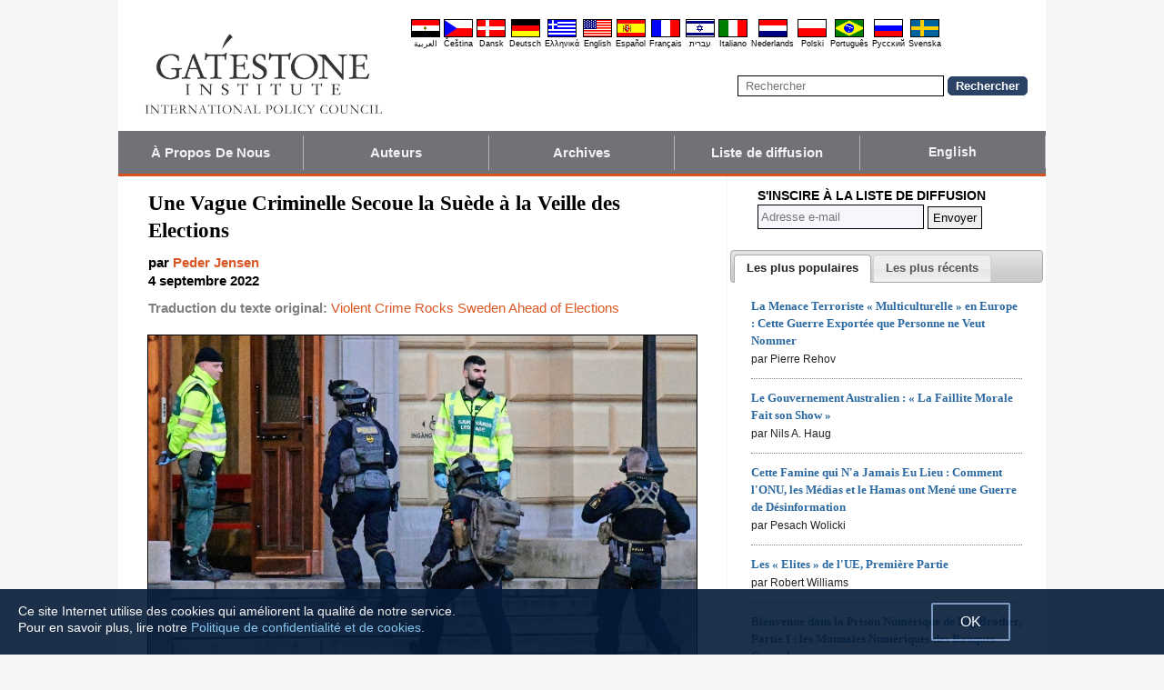

--- FILE ---
content_type: text/html; charset=UTF-8
request_url: https://fr.gatestoneinstitute.org/18867/sued-vague-criminelle-secoue
body_size: 17712
content:
<!DOCTYPE html>
<html lang="fr" prefix="og: http://ogp.me/ns#">
<head>
<title>Une Vague Criminelle Secoue la Suède à la Veille des Elections :: Gatestone Institute</title>

<meta http-equiv="Content-Type" content="text/html; charset=utf-8" />
<meta name="description" content="A la veille d'élections nationales qui auront lieu le 11 septembre prochain, la Suède est secouée par une vague de violence sans précédent dans l'histoire de la Scandinavie moderne. Pour la première fois, la criminalité arrive en tête de liste des" />
<meta name="keywords" content="Une Vague Criminelle Secoue la Suède à la Veille des Elections" />
<meta name="viewport" content="width=device-width, initial-scale=1.0" />
<meta name="robots" content="noarchive" />
<meta property="og:site_name" content="Gatestone Institute" />
<meta property="og:title" content="Une Vague Criminelle Secoue la Suède à la Veille des Elections" />
<meta property="og:type" content="article" />
<meta property="og:locale" content="fr_FR" />
<meta property="article:publisher" content="https://www.facebook.com/gatestone.francais" />
<meta name="twitter:site" content="@Gatestone_FR" />
<meta property="og:description" content="A la veille d'élections nationales qui auront lieu le 11 septembre prochain, la Suède est secouée par une vague de violence sans précédent dans l'histoire de la Scandinavie moderne. Pour la première fois, la criminalité arrive en tête de liste des" />
<meta name="twitter:description" content="A la veille d'élections nationales qui auront lieu le 11 septembre prochain, la Suède est secouée par une vague de violence sans précédent dans l'histoire de la Scandinavie moderne. Pour la première fois, la criminalité arrive en tête de liste des" />
<link rel="alternate" type="application/rss+xml" href="/articles/rss_fr.xml" title="RSS feed" />

<script type="text/javascript" src="https://ajax.googleapis.com/ajax/libs/jquery/2.2.4/jquery.min.js"></script>
<script src="//code.jquery.com/jquery-migrate-1.2.1.js"></script>

<script type="text/javascript" src="//code.jquery.com/ui/1.11.1/jquery-ui.js"></script>
<link rel="stylesheet" href="//code.jquery.com/ui/1.11.1/themes/smoothness/jquery-ui.css">

<link rel="manifest" href="/OneSignalManifest.json">
  <script src="https://cdn.onesignal.com/sdks/OneSignalSDK.js" async></script>
  <script>
    var OneSignal = OneSignal || [];
    OneSignal.push(["init", {
      appId: "857c8979-bd73-49e4-97e7-5c845ae0dcd1",
      safari_web_id: "web.onesignal.auto.02fb3e7d-913a-4c9d-837c-ed1a77b6978e",
      autoRegister: true,
      notifyButton: {
        enable: false
        },
      welcomeNotification: {
        disable: true
      }
    }]);
  </script>

<script type="text/javascript">
function ClosePromo(){
parent.$.fn.colorbox.close();
}

$(document).ready(function(){
setTimeout(function(){
$.colorbox({ width:'550px', minHeight:'300px', initialHeight:'300px', initialWidth:'508px', maxHeight:'95%', opacity:0.4, overlayClose:false, closeButton:false, scrolling:false, fixed:true, html:'<style type="text/css">  <!--  .popup_wrapper, .popup_wrapper td, .popup_wrapper p, .popup_wrapper blockquote, .popup_wrapper li {  font-size: 14px !important;  font-family: Arial, Helvetica, sans-serif;  line-height: 1;  color: #000000 !important;  }    .sub_form_area {  width:100% !important;  }  .sub_form_area form {  width:100% !important;  margin:1.5em auto !important;  padding: 0;  font-family: Arial, Helvetica, sans-serif;  font-size: 1.0em;  line-height: 1;  }  .sub_form_area input[type="email"] {  font-family: Arial, Helvetica, sans-serif;  font-size: 1.0em;  outline: none !important;  border: 1px solid #000;  color: #000;  background: #FFF;  padding: 10px !important;  margin:0.15em 0 !important;  display: inline-block;  width: 66%;  }  .sub_form_area input[type="submit"] {  font-family: Arial, Helvetica, sans-serif;  font-size: 1.0em;  font-weight: 600;  outline: none !important;  border: 1px solid #015A85;  padding: 10px !important;  margin:0.15em 0 !important;  cursor: pointer;  background:#015A85;  color:#fff;  display: inline-block;  }    @media (max-width: 360px) {  .sub_form_area {  margin: 1em 0 2.5em !important;  }  .sub_form_area form {  width: auto;  }  .sub_form_area input[type="email"] {  width: 100%;  }  .sub_form_area input[type="submit"] {  width: 100%;  }  }  -->  </style>    <div class="popup_wrapper">    <div class="toggle promo_close" style="cursor:pointer; display:block; float:right; padding-right:5px;"><img src="https://fr.gatestoneinstitute.org/images/icons/close_24.png" width="24" height="24" border="0" alt="Fermer" title="Fermer" /></div> <div id="popup_main" style="margin:12px 15px 8px 20px;">  <div id="sub_headline_area" style="font-size:130%; margin:auto; padding:0 15px; color:#DA0026 !important; text-align:center;"><b>Rejoignez nous !</b></div>  <div id="sub_pitch_area" style="margin:10px 0 0 0; text-align:center; color:#000000 !important;"><b>Inscrivez-vous pour recevoir notre bulletin quotidien gratuit –  ne ratez aucun de nos commentaires et analyses détaillés des questions brûlantes du jour.</b></div>    <div id="promo_loading" class="loading_img_wrapper" style="display:none; margin:auto; text-align:center; margin-top:20px;"><img src="https://fr.gatestoneinstitute.org/images/icons/loading_42.gif" width="42" height="42" /><br /><i>En traitement...</i></div>    <div id="sub_form_area" class="sub_form_area" style="text-align:center;">  <form name="sub_form" id="sub_form" method="get" action="https://gatestoneinstitute.us9.list-manage.com/subscribe/post-json?u=ae44aaf3f07dbffc928ba7cb5&id=4980b10c6a&c=?">  <input type="email" id="email" name="EMAIL" value="" placeholder="Adresse e-mail" style="direction:ltr; max-width:100%;" required />   <input type="submit" name="submit" id="submit" value="Inscrivez-vous !" style="background:#015A85; color:white; !important" /> </form>  </div> <!-- END sub_form_area -->    <div id="promo_form_errors" style="display:none; text-align:center; margin:auto; padding:2px 0; color:red !important; font-weight:bold;"></div>    </div> <!-- END popup_main -->    <span id="promo_submitted_close" style="display:none; text-align:center; margin:auto; padding-top:3px; padding-bottom:5px; font-weight:bold; color:blue !important; text-decoration:underline; cursor:pointer;">Retourner à l\'article</span>    <div id="sp_rejected" class="popup_close_buttons promo_close" style="text-align:center; margin:auto; margin-top:20px; font-size:90%; color:red; text-decoration:underline; cursor:pointer; position:absolute; bottom:5px; width: 100%; padding-bottom:5px;"><i>Pas intéressé</i></div>    </div>  ' })
}, 20000);
});
</script>

<script type="text/javascript">

$(document).ready(function(){

function CallAjaxPitch() {
$.ajax({
type: 'POST',
url: 'https://fr.gatestoneinstitute.org/_header_popup.php',
data: 'ajax=TRUE&sub_promo_freq=7&status=sp_pitched',
dataType: 'html',
processData: false,
cache: false
});
}

setTimeout(CallAjaxPitch, 20000);

$(document).on('click', '#promo_submitted_close', function(event) {
ClosePromo();
return false;
});


$(document).on('click', '.promo_close', function(event) {

$.ajax({
type: 'POST',
url: 'https://fr.gatestoneinstitute.org/_header_popup.php',
data: 'ajax=TRUE&status=' + event.currentTarget.id,
dataType: 'html',
processData: false,
cache: false,
error:function(xhr, status, errorThrown) { alert(errorThrown+'\n'+status+'\n'+xhr.statusText); }
});

ClosePromo();
});


$(document).on('submit', '#sub_form', function(event) {

var email = $('#email').val();
email = $.trim(email)

$('#promo_form_errors').hide();
$('#email').css('border', '1px solid grat');

$('#sub_form_area').hide();
$('#sub_pitch_area').hide();
$('#promo_loading').show();

var dataString = $('#sub_form').serialize();
dataString += '&u=ae44aaf3f07dbffc928ba7cb5&id=4980b10c6a&c=?';

// alert(dataString);

$.ajax({
type: 'get',
url: 'https://gatestoneinstitute.us9.list-manage.com/subscribe/post-json',
data: dataString,
processData: false,
cache: false,
dataType: 'json',
error:function(xhr, status, errorThrown) { alert(errorThrown+'\n'+status+'\n'+xhr.statusText); },
success: function(response) { 

var response_msg = response.msg;
response_msg = response_msg.replace('<a ', '<a target=_blank ');
if (response.result != 'success') {
$('#popup_main').append('<p>' + response_msg + '</p>');
} else {
$('#popup_main').append('<p>' + response_msg + '</p>');
}
}, 
complete: function() {
$('#promo_loading').hide();
$('.popup_close_buttons').fadeOut();
$('#promo_submitted_close').css('display', 'block');
$('#promo_submitted_close').fadeIn(); 

$.colorbox.resize(); 
}

});


$.ajax({
type: 'POST',
url: 'https://fr.gatestoneinstitute.org/_header_popup.php',
data: 'ajax=TRUE&status=sp_confirmed',
dataType: 'html',
processData: false,
cache: false,
error:function(xhr, status, errorThrown) { alert(errorThrown+'\n'+status+'\n'+xhr.statusText); }
}); 

return false;

});

}); // end $(document).ready
</script>

<link type="text/css" media="screen" rel="stylesheet" href="https://fr.gatestoneinstitute.org/includes/colorbox/example1/colorbox.css" />
<script type="text/javascript" src="https://fr.gatestoneinstitute.org/includes/colorbox/jquery.colorbox-min.js"></script>

<script type="text/javascript">if (location.hash === '#print') { window.print(); }</script>

<link type="text/css" media="screen" rel="stylesheet" href="https://fr.gatestoneinstitute.org/includes/doctextsizer.css" />
<script type="text/javascript" src="https://fr.gatestoneinstitute.org/includes/doctextsizer.js"></script>


<link rel="stylesheet" href="https://fr.gatestoneinstitute.org/style.css?new=2" type="text/css" />
<style type="text/css">
<!--
@-webkit-keyframes bugfix { from {padding:0;} to {padding:0;} } /* needed for checkbox hack */

.nav {
  position: relative;
  -webkit-animation: bugfix infinite 1s;
  font-family: Arial, Helvetica, sans-serif;
  font-size: 15px;
  font-weight: 600;
  letter-spacing: 0.1px;
  color: #F2F2F2;
  background: #727177;
  border-bottom: 3px solid #da521e;
}
.nav ul {
  display: none;
  width: 100%;
  list-style: none;
  margin: 0px;
  padding: 0px;
}
.nav ul li a {
  display: block;
  padding: 9px 10px;
  background: #727177;
  color: #F2F2F2;
  text-decoration: none;
  border-right: 1px solid #b9b2b9;
  white-space:nowrap;
}
.nav ul li a:hover {
  background: #da521e;
}
.nav ul li:last-of-type a {
  border-right: 0px;
}
.nav ul li ul li a {
  padding-left: 1.5em;
}
.nav ul li ul li ul li a {
  padding-left: 3.125em;
}
.nav input.trigger {
  position: absolute;
  top: -9999px;
  left: -9999px;
}
.nav input.trigger:checked ~ ul, .nav input.trigger:checked ~ ul li ul {
  display: block !important;
}
@media (min-width: 900px) {
  .nav input.trigger:checked ~ ul, .nav input.trigger:checked ~ ul li ul {
    /* older flexbox */
    display: -webkit-box;
    display: -moz-box;
    display: box;
    -webkit-box-orient: horizontal;
    -moz-box-orient: horizontal;
    box-orient: horizontal;
    /* newer flexbox */
    display: flex;
    flex-direction: row;
  }
}
.nav label {
  position: relative;
  display: block;
  min-height: 2em;
  padding: .45em;
  margin: 0;
  cursor: pointer;
  line-height: 2em;
  text-transform: uppercase;
  color: #FFFFFF;
}
.nav label:after {
  position: absolute;
  right: 1em;
  top: .2em;
  content: "\2261";
  font-stretch: ultra-expanded;
  font-size: 1.8em;
  color: white;
}
@media (min-width: 750px) {
  .nav ul {
    /* older flexbox */
    display: -ms-flexbox;
    flex-direction: -ms-row;
    display: -webkit-box;
    display: -moz-box;
    display: box;
    -webkit-box-orient: horizontal;
    -moz-box-orient: horizontal;
    box-orient: horizontal;
    /* newer flexbox */
    display: flex;
    flex-direction: row;
  }
  .nav ul li {
    position: relative;
    text-align: center;
    /* older flexbox */
    -ms-flex: 1;
    -webkit-box-flex: 1;
    -moz-box-flex: 1;
    box-flex: 1;
    /* newer flexbox */
    flex: 1;
  }
  .nav ul li ul {
    display: none !important;
    position: absolute;
    top: 3.0625em;
    left: 0;
    display: block;
    width: 12.5em;
    z-index: 200;
  }
  .nav ul li ul li {
    text-align: left;
  }
  .nav ul li ul li ul {
    z-index: 300;
    top: 0px;
    left: 12.4em;
  }
  .nav ul li ul li ul li a {
    padding-left: 30px !important;
  }
  .nav ul li:hover > ul {
    display: block !important;
  }
  .nav label {
    display: none;
  }
}

.st-btn {
margin-left: 3px;
margin-right: 3px;
}

.video-wrapper {
position: relative;
padding-bottom: 56.25%; /* 16:9 */
padding-top: 25px;
height: 0;
}
.video-wrapper iframe {
position: absolute;
top: 0;
left: 0;
width: 100%;
height: 100%;
}

-->
</style>

<link rel="stylesheet" href="https://fr.gatestoneinstitute.org/style_print.css" type="text/css" />
<link rel="shortcut icon" href="https://fr.gatestoneinstitute.org/favicon.ico" type="image/x-icon" />
<script type="text/javascript" src="https://fr.gatestoneinstitute.org/includes/fancybox/source/jquery.fancybox.js"></script>
<link rel="stylesheet" type="text/css" href="https://fr.gatestoneinstitute.org/includes/fancybox/source/jquery.fancybox.css" media="screen" />

<link rel="canonical" href="https://fr.gatestoneinstitute.org/18867/sued-vague-criminelle-secoue" />
<meta property="og:url" content="https://fr.gatestoneinstitute.org/18867/sued-vague-criminelle-secoue" />
<meta property="article:published_time" content="2022-09-04T00:00:00" />
<meta property="article:modified_time" content="2022-09-04T00:00:00" />
<meta property="og:updated_time" content="2022-09-04T00:00:00" />

<meta name="twitter:card" content="summary_large_image" />
<meta name="twitter:title" content="Une Vague Criminelle Secoue la Suède à la Veille des Elections" />
<meta name="twitter:site" content="@Gatestone_FR" />
<meta name="twitter:image" content="https://www.gatestoneinstitute.org/pics/4392.jpg" />
<meta property="og:image" content="https://www.gatestoneinstitute.org/pics/4392.jpg" />
<meta name="author" content="Peder Jensen">
<meta http-equiv="content-language" content="fr" />
<meta name="language" content="fr" />
<meta itemprop="inLanguage" content="fr" />
<meta http-equiv="cache-control" content="no-cache" />
<meta http-equiv="pragma" content="no-cache" />

<script>
$(document).ready(function() {
$('.itemprop_articlebody a[href]').attr('target', '_blank');
});
</script>

<style type="text/css" media="print">
<!--
body { background:#FFFFFF; }

.table_main {
width:100%;
border:none;
}
#content_cell {
width: 100%;
padding:0;
background:none;
}
-->
</style>
</head>

<body>

<div id="body_wrapper" style="background:#FFFFFF; margin:auto; margin-top:0; padding:0; max-width:1020px;">
<header class="no_print nocontent" style="margin:auto; margin-top:0; max-width:1020px;">

<div style="margin:auto; vertical-align:middle; text-align:center;">
<a href="https://fr.gatestoneinstitute.org"><img src="https://fr.gatestoneinstitute.org/images/gatestone-logo-1000.gif" border="0" alt="Gatestone Institute" title="Gatestone Institute" class="force_print" id="logo_top" valign="middle" /></a>
</div>


<div style="text-align:right; margin:0px 20px 0 20px;">

<div class="desktop_only" style="text-align:right; padding-top:10px; width:100%;">
<div style="text-align:right;">

<style type="text/css">
<!--
.lang_links td {
padding: 0px 2px 0px 2px;
line-height: initial;
text-align: center;
font-family: Arial, sans-serif;
font-size:9px;
}

.lang_links tr td:last-child {
padding-right: 0px;
}
-->
</style>
<table cellpadding="0" cellspacing="0" border="0" class="lang_links" style="margin:11px 0 5px 0;">
<tr><td><a href="https://ar.gatestoneinstitute.org" title="&#x627;&#x644;&#x639;&#x631;&#x628;&#x64A;&#x629;"><img src="https://fr.gatestoneinstitute.org/images/icons/flags/ar.png" width="32" height="20" border="0" alt="&#x627;&#x644;&#x639;&#x631;&#x628;&#x64A;&#x629;" /></a></td>
<td><a href="https://cs.gatestoneinstitute.org" title="&#268;e&scaron;tina"><img src="https://fr.gatestoneinstitute.org/images/icons/flags/cs.png" width="32" height="20" border="0" alt="&#268;e&scaron;tina" /></a></td>
<td><a href="https://da.gatestoneinstitute.org" title="Dansk"><img src="https://fr.gatestoneinstitute.org/images/icons/flags/da.png" width="32" height="20" border="0" alt="Dansk" /></a></td>
<td><a href="https://de.gatestoneinstitute.org" title="Deutsch"><img src="https://fr.gatestoneinstitute.org/images/icons/flags/de.png" width="32" height="20" border="0" alt="Deutsch" /></a></td>
<td><a href="https://el.gatestoneinstitute.org" title="&#x395;&#x3BB;&#x3BB;&#x3B7;&#x3BD;&#x3B9;&#x3BA;&#x3AC;"><img src="https://fr.gatestoneinstitute.org/images/icons/flags/el.png" width="32" height="20" border="0" alt="&#x395;&#x3BB;&#x3BB;&#x3B7;&#x3BD;&#x3B9;&#x3BA;&#x3AC;" /></a></td>
<td><a href="https://www.gatestoneinstitute.org" title="English"><img src="https://fr.gatestoneinstitute.org/images/icons/flags/en.png" width="32" height="20" border="0" alt="English" /></a></td>
<td><a href="https://es.gatestoneinstitute.org" title="Espa&#241;ol"><img src="https://fr.gatestoneinstitute.org/images/icons/flags/es.png" width="32" height="20" border="0" alt="Espa&#241;ol" /></a></td>
<td><a href="https://fr.gatestoneinstitute.org" title="Fran&ccedil;ais"><img src="https://fr.gatestoneinstitute.org/images/icons/flags/fr.png" width="32" height="20" border="0" alt="Fran&ccedil;ais" /></a></td>
<td><a href="https://he.gatestoneinstitute.org" title="עברית"><img src="https://fr.gatestoneinstitute.org/images/icons/flags/he.png" width="32" height="20" border="0" alt="עברית" /></a></td>
<td><a href="https://it.gatestoneinstitute.org" title="Italiano"><img src="https://fr.gatestoneinstitute.org/images/icons/flags/it.png" width="32" height="20" border="0" alt="Italiano" /></a></td>
<td><a href="https://nl.gatestoneinstitute.org" title="Nederlands"><img src="https://fr.gatestoneinstitute.org/images/icons/flags/nl.png" width="32" height="20" border="0" alt="Nederlands" /></a></td>
<td><a href="https://pl.gatestoneinstitute.org" title="Polski"><img src="https://fr.gatestoneinstitute.org/images/icons/flags/pl.png" width="32" height="20" border="0" alt="Polski" /></a></td>
<td><a href="https://pt.gatestoneinstitute.org" title="Portugu&#234;s"><img src="https://fr.gatestoneinstitute.org/images/icons/flags/pt.png" width="32" height="20" border="0" alt="Portugu&#234;s" /></a></td>
<td><a href="https://ru.gatestoneinstitute.org" title="Pycc&#x138;&#x438;&#x439;"><img src="https://fr.gatestoneinstitute.org/images/icons/flags/ru.png" width="32" height="20" border="0" alt="Pycc&#x138;&#x438;&#x439;" /></a></td>
<td><a href="https://sv.gatestoneinstitute.org" title="Svenska"><img src="https://fr.gatestoneinstitute.org/images/icons/flags/sv.png" width="32" height="20" border="0" alt="Svenska" /></a></td>
</tr>
<tr><td><a href="https://ar.gatestoneinstitute.org" title="&#x627;&#x644;&#x639;&#x631;&#x628;&#x64A;&#x629;" style="color:black; text-decoration:none;">&#x627;&#x644;&#x639;&#x631;&#x628;&#x64A;&#x629;</a></td>
<td><a href="https://cs.gatestoneinstitute.org" title="&#268;e&scaron;tina" style="color:black; text-decoration:none;">&#268;e&scaron;tina</a></td>
<td><a href="https://da.gatestoneinstitute.org" title="Dansk" style="color:black; text-decoration:none;">Dansk</a></td>
<td><a href="https://de.gatestoneinstitute.org" title="Deutsch" style="color:black; text-decoration:none;">Deutsch</a></td>
<td><a href="https://el.gatestoneinstitute.org" title="&#x395;&#x3BB;&#x3BB;&#x3B7;&#x3BD;&#x3B9;&#x3BA;&#x3AC;" style="color:black; text-decoration:none;">&#x395;&#x3BB;&#x3BB;&#x3B7;&#x3BD;&#x3B9;&#x3BA;&#x3AC;</a></td>
<td><a href="https://www.gatestoneinstitute.org" title="English" style="color:black; text-decoration:none;">English</a></td>
<td><a href="https://es.gatestoneinstitute.org" title="Espa&#241;ol" style="color:black; text-decoration:none;">Espa&#241;ol</a></td>
<td><a href="https://fr.gatestoneinstitute.org" title="Fran&ccedil;ais" style="color:black; text-decoration:none;">Fran&ccedil;ais</a></td>
<td><a href="https://he.gatestoneinstitute.org" title="עברית" style="color:black; text-decoration:none;">עברית</a></td>
<td><a href="https://it.gatestoneinstitute.org" title="Italiano" style="color:black; text-decoration:none;">Italiano</a></td>
<td><a href="https://nl.gatestoneinstitute.org" title="Nederlands" style="color:black; text-decoration:none;">Nederlands</a></td>
<td><a href="https://pl.gatestoneinstitute.org" title="Polski" style="color:black; text-decoration:none;">Polski</a></td>
<td><a href="https://pt.gatestoneinstitute.org" title="Portugu&#234;s" style="color:black; text-decoration:none;">Portugu&#234;s</a></td>
<td><a href="https://ru.gatestoneinstitute.org" title="Pycc&#x138;&#x438;&#x439;" style="color:black; text-decoration:none;">Pycc&#x138;&#x438;&#x439;</a></td>
<td><a href="https://sv.gatestoneinstitute.org" title="Svenska" style="color:black; text-decoration:none;">Svenska</a></td>
</tr>
</table>

</div>
</div> <!-- END no_mobile -->

<div class="mobile_center_middle">
<div class="follow_tools mobile_center_middle" style="border:none;">
<span style="white-space:nowrap; margin:auto; vertical-align:middle;">

</span>
</div>

<div id="search_form" style="margin-bottom:15px; white-space:nowrap; vertical-align:middle;">
<form method="get" action="https://fr.gatestoneinstitute.org/search.php" style="margin:0; padding:0;"> 
<input type="hidden" name="cx" value="014255815713646959106:sqgkcuv67e0" />
<input type="hidden" name="cof" value="FORID:9" />
<input type="hidden" name="ie" value="UTF-8" />
<input name="q" id="search" type="text" size="25" placeholder="Rechercher" style="border:1px solid black; padding:3px 8px;" />
<input type="submit" name="sa" value="Rechercher" style="padding:2px 8px; background:#294266; color:white; font-weight:bold; border:1px solid #294266; border-radius:5px; -moz-border-radius:5px; -webkit-border-radius:5px;" />
</form>
</div>
</div>

</div>

<div style="clear:both;"></div>

<script type="text/javascript">
$(document).ready(function(){
$('.nav_search_link').live('click', function(){
$('#mobile_search').append($('#search_form')).html();
$('#mobile_search').show();
$('#search_form').slideDown();
return false;
});
});
</script>

<nav role="navigation" class="nav nocontent no_print">
<input class="trigger" type="checkbox" id="mainNavButton">
<label for="mainNavButton" onclick>Menu de Navigation</label>
<ul>
<li><a href="https://fr.gatestoneinstitute.org/about/">À Propos De Nous</a></li>
<li><a href="https://fr.gatestoneinstitute.org/authors/">Auteurs</a></li>
<li><a href="https://fr.gatestoneinstitute.org/archives/">Archives</a></li>
<li><a href="https://fr.gatestoneinstitute.org/list_subscribe.php">Liste de diffusion</a></li>
<li><a style="font-size:14px;" href="https://www.gatestoneinstitute.org">English</a></li>
<li class="nav_search"><a href="#" class="nav_search_link">Rechercher</a></li>
</ul>
</nav>

<div id="mobile_search" style="margin-top:15px; width:100%; text-align:center;"></div>
</header>

<table class="table_main" cellspacing="0" cellpadding="0" border="0" align="center" style="clear:both;">
<tr>
<td id="content_cell">
<div id="content_cell_padding">

<div class="article">

<div itemscope itemtype="http://schema.org/Article">
<div id="print_content"><h1 itemprop="name headline" style="padding-top:0; padding-bottom:0; margin-top:0; margin-bottom:5px;">Une Vague Criminelle Secoue la Suède à la Veille des Elections</h1>

<div class="byline">

<p class="sans-serif" style="margin:10px 0 0 0;"><b>
par <a href="https://fr.gatestoneinstitute.org/author/Peder+Jensen"><span itemprop="author">Peder Jensen</span></a><br>
<time class="nocontent" datetime="2022-09-04T00:00:00" itemprop="datePublished">4 septembre 2022</time></b></p>

<p class="nocontent no_screen no_mobile" style="margin:0 0 10px 0;"><b><a href="https://fr.gatestoneinstitute.org/18867/sued-vague-criminelle-secoue">https://fr.gatestoneinstitute.org/18867/sued-vague-criminelle-secoue</a></b></p>

<p class="sans-serif nocontent" style="color:gray; margin:10px 0 10px 0;"><b>Traduction du texte original: </b> <a href="http://www.gatestoneinstitute.org/18826/sweden-violent-crime">Violent Crime Rocks Sweden Ahead of Elections</a></p>

</div>

</div>

<!-- PLAINTEXT STRIP BEGIN -->
<table id="links" cellpadding="0" cellspacing="0" border="0" class="no_print nocontent" style="margin:10px 0 5px 0;">
<tr><script src="https://platform-api.sharethis.com/js/sharethis.js#property=646a70db58d85b001927ba0d&product=inline-share-buttons&source=platform" async="async"></script>
<script>
(function waitForShareThis() {
    if (window.__sharethis__ && window.__sharethis__.config && window.__sharethis__.config['inline-share-buttons']) {
        let config = window.__sharethis__.config['inline-share-buttons'];
        config.subject = 'Une Vague Criminelle Secoue la Suède à la Veille des Elections';
        window.__sharethis__.load('inline-share-buttons', config);
    } else {
        setTimeout(waitForShareThis, 100);
    }
})();
</script>

<td>
<div id="share_cell_18867" class="sharethis-inline-share-buttons" data-url="https://fr.gatestoneinstitute.org/18867/sued-vague-criminelle-secoue" data-title="Une Vague Criminelle Secoue la Suède à la Veille des Elections" data-email-subject="Une Vague Criminelle Secoue la Suède à la Veille des Elections" style="margin-top:5px;"></div>
</td>
</tr></table>
<!-- PLAINTEXT STRIP END -->

<div id="print_content_3"><div itemprop="articleBody" class="article_body itemprop_articlebody">
<figure class="image-captioned image-center">
<img alt="" border="0" src="https://www.gatestoneinstitute.org/pics/4392.jpg" />
<figcaption>En cette veille d'élections en Suède, pour la première fois, la criminalité arrive en tête des préoccupations des électeurs. Sur les 8 200 personnes qui, selon la police suédoise, appartenaient à gang criminel à la fin de 2021, près de 15 % avaient moins de 18 ans. Photo : un commando de police pénètre l'Ecole Latine de Malmö, en Suède, le 21 mars 2022, après que deux enseignants ont été poignardés à mort par un élève. (Photo de Johan Nilsson/Agence de presse TT/AFP via Getty Images)</figcaption>
</figure><p>A la veille d'élections nationales qui auront lieu le 11 septembre prochain, la Suède est secouée par une vague de violence sans précédent dans l'histoire de la Scandinavie moderne.</p>
<p>Pour la première fois, la criminalité arrive en <a href="https://www.thelocal.se/20220727/crime-most-important-issue-for-swedens-voters/" target="_blank">tête de liste</a> des préoccupations des électeurs. « Ces élections seront très inhabituelles avec une question rarissime en tête de l'ordre du jour », a déclaré Henrik Ekengren Oscarsson, professeur de sciences politiques à l'université de Göteborg, au journal <a href="https://www.dn.se/sverige/fragan-som-kan-bli-avgorande-i-hostens-val/" target="_blank"><i>Dagens Nyheter</i></a>. Quarante et un pour cent des personnes interrogées à l'occasion d'un sondage, ont déclaré que la loi et l'ordre priment sur toute autre question politique ou sociale.</p>
<p><a href="https://sverigesradio.se/artikel/valjarna-tycker-att-kriminalitet-ar-den-viktigaste-valfragan" target="_blank">Patrik Öhberg</a>, politologue à l'Institut SOM, déclare que « pour la première fois depuis bien longtemps, [la sécurité] est une question si prioritaire que tous les partis, qu'ils le veuillent ou non, vont devoir l'intégrer à leur campagne ». Cette contrainte pourrait favoriser le Parti Modéré, les Chrétiens-Démocrates ou les Démocrates Suédois alors que le Parti de gauche, les Verts et les Sociaux-Démocrates au pouvoir pourraient en pâtir.</p>
<p>Depuis 2014, date depuis laquelle le Parti social-démocrate gouverne la Suède, la criminalité n'a cessé de croître atteignant aujourd'hui un niveau intolérable. Attentats à la bombe, à la grenade ou à d'autres engins explosifs ont lieu en Suède sur une base hebdomadaire, et parfois <a href="https://www.breitbart.com/europe/2021/12/25/sweden-has-seen-over-80-explosions-and-bombings-in-2021/" target="_blank">plusieurs fois</a> par semaine et cela depuis <a href="https://www.bbc.com/news/world-europe-50339977" target="_blank">plusieurs années</a>.</p>
<p>En novembre 2021, Stefan Löfven a démissionné de ses fonctions de chef du parti et de Premier ministre, cédant la place à Magdalena Andersson, première femme Premier ministre de Suède. En avril 2022, plusieurs villes suédoises ont connu de violentes émeutes et des musulmans ont attaqué la police quand l'activiste anti-islamique Rasmus Paludan a tenté de brûler des copies du Coran. Andersson a fini par admettre qu'un manque d'intégration avait contribué à la violence des gangs, <a href="https://www.breitbart.com/europe/2022/04/30/no-go-zones-pm-admits-there-are-parallel-societies-in-sweden-following-mass-migration/" target="_blank">affirmant</a> que « des forces puissantes étaient prêtes à tout pour nuire à notre société ».</p>
<p>« La ségrégation a été tolérée à un point tel que désormais, la Suède doit composer avec des sociétés parallèles », a déclaré Andersson à <a href="https://www.aftonbladet.se/nyheter/a/Kz4rno/statsministern-samhallet-har-varit-svagt" target="_blank"><i>Aftonbladet</i></a>. « Nous vivons dans le même pays mais nos réalités sont complètement différentes... L'intégration a été trop faible alors que nous avons connu une migration à grande échelle. La société a également été trop faible. »</p>
<p>Ceux qui ont laissé ces problèmes croître quasi sans contrôle pendant des décennies, ont fini par aboutir aux mêmes conclusions. En août 2022, Ulf Kristersson, chef du Parti Modéré, un parti libéral-conservateur, a co-signé une <a href="https://www.expressen.se/debatt/sa-tar-vi-tillbaka--kontrollen-over-brottsligheten/" target="_blank">tribune</a> dans laquelle il reconnaissait que « la Suède a perdu le contrôle de la criminalité. La violence va croissant, les criminels rajeunissent ».</p>
<p>Malheureusement, chaque parti représenté au Parlement suédois (<i>Riksdag</i>) a contribué à l'élaboration des problèmes actuels, à l'exception du parti de droite, Démocrates de Suède.</p>
<p>De grands médias comme la BBC <a href="https://www.bbc.com/news/world-europe-62612215" target="_blank">admettent</a> que la Suède souffre d'un taux parmi les plus élevés pour les assassinats par arme à feu en Europe. En 2021, un rapport officiel a révélé que chaque année, en Suède, quatre habitants sur un million meurent par balles. La moyenne européenne est de 1,6 résident par million d'habitants. Les <a href="https://www.breitbart.com/europe/2022/01/12/85-per-cent-of-swedens-fatal-shooting-suspects-come-from-foreign-backgrounds/" target="_blank">statistiques</a> révèlent que 85 % des suspects impliqués dans des fusillades mortelles sont nés à l'étranger, ou sont issus de l'immigration. Récemment, les attentats à la bombe et les fusillades ont essaimé en dehors des grandes villes. Après une série de fusillades à Örebro, le chef de la police locale a déclaré que non seulement sa petite ville souffrait de la présence de plusieurs gangs, mais qu'ils étaient également devenus plus violents. <a href="https://www.reuters.com/world/europe/gang-crime-looms-over-election-sweden-shootings-spread-2022-08-12/" target="_blank">« Il y a 10 ans, ils se contentaient de tabasser quelqu'un, puis ils ont commencé à tirer une balle dans les jambes », a déclaré</a> Mattias Forssten à Reuters. Il a ajouté, « maintenant, ils tirent une balle dans la tête. »</p>
<p>Le 19 août, un homme a été tué et une femme gravement blessée à l'issue d'une <a href="https://www.thelocal.se/20220820/one-dead-in-sweden-shopping-mall-shooting/" target="_blank">fusillade</a> qui a eu lieu à Malmö, la troisième plus grande ville de Suède. L'<a href="https://www.bbc.com/news/world-europe-62612215" target="_blank">attaque</a> a eu lieu à l'intérieur d'Emporia, un grand centre commercial. Selon la police, l'homme assassiné était connu pour ses <a href="https://www.svt.se/nyheter/lokalt/skane/mordade-gangmannen-del-i-en-eskalerande-valdsspiral-i-malmo" target="_blank">liens avec</a> un gang criminel. La femme blessée a eu la malchance d'être au mauvais endroit au mauvais moment. L'agresseur <a href="https://www.svt.se/nyheter/lokalt/skane/familjen-flydde-skjutningen-mina-tvillingarpojkar-har-aldrig-varit-sa-tysta" target="_blank">a tiré</a> plusieurs coups de feu dans la foule d'un des plus grands centres commerciaux du pays. Il aurait pu blesser ou tuer de nombreuses autres personnes.</p>
<p>Un garçon de 15 ans a été <a href="https://www.svt.se/nyheter/lokalt/skane/15-aring-erkanner-mordet-i-kopcentrum-i-malmo" target="_blank">arrêté</a> et reconnu coupable du meurtre à Malmö. Malheureusement, l'extrême jeunesse du criminel n'a <a href="https://www.svt.se/nyheter/inrikes/polisen-over-tusen-barn-och-unga-i-kriminella-natverk-i-sverige" target="_blank">rien d'unique</a>. Fin 2021, sur les 8 200 et quelques personnes qui, selon la police suédoise <a href="https://sverigesradio.se/artikel/swedish-police-1200-gang-members-are-under-18" target="_blank">travaillent</a> pour des gangs criminels, près de 15 % ont moins de 18 ans. Certains gangs recrutent spécifiquement des adolescents. Le système juridique suédois se montre généralement clément avec les mineurs. Certains jeunes criminels peuvent même espérer échapper à l'incarcération, et d'autant plus facilement que les prisons suédoises sont déjà <a href="https://sverigesradio.se/artikel/overcrowded-jails-and-prisons-forecast-to-be-a-problem-for-years-to-come" target="_blank">surpeuplées</a>.</p>
<p>Face à cette vague de criminalité massive, la police suédoise apparait débordée et en sous-effectif. Un nombre inquiétant de <a href="https://www.aftonbladet.se/nyheter/a/JJnyjP/har-ar-de-olosta-morden-i-stockholms-gangvarld" target="_blank">meurtres</a> ne sont jamais <a href="https://www.nettavisen.no/nyheter/52-uoppklarte-gjengdrap-i-sverige-vi-har-omrader-som-har-fatt-leve-sine-parallelle-liv/s/12-95-3424069448" target="_blank">résolus</a>, et de nombreux autres <a href="https://samnytt.se/rapport-brottslighet-far-var-femte-foretagare-overvaga-nedlaggning/" target="_blank">délits</a> demeurent <a href="https://www.document.no/2022/04/06/svensk-politi-gir-opp-a-etterforske-mange-typer-hverdagskriminalitet/" target="_blank">impunis</a>.</p>
<p>En l'espace de deux générations, la Suède qui passait pour jouir d'un niveau de sécurité sans équivalent, est devenue l'un des plus dangereux pays d'Europe. L'immigration de masse a aussi considérablement modifié la démographie suédoise. 1,2 million d'<a href="https://sverigesradio.se/artikel/more-voters-born-abroad-than-ever-before" target="_blank">électeurs</a> susceptibles de voter en septembre 2022 sont nées <a href="https://www.breitbart.com/europe/2022/06/02/sweden-population-10-3-million-has-over-1-million-migrants-eligible-to-vote-in-2022-elections/" target="_blank">hors de Suède</a>, soit 200 000 « étrangers » de plus qu'aux élections de 2018. Près d'un primo-votant sur quatre âgé de 18 à 21 ans est né à l'étranger ou a deux parents nés à l'étranger. Dans le centre de <a href="https://sverigesradio.se/artikel/a-quarter-of-first-time-voters-have-foreign-background" target="_blank">Malmö</a>, près d'un électeur sur deux, appelé à voter pour la première fois est d'origine étrangère.</p>
<p>Les immigrés musulmans en Suède, comme dans d'autres pays européens, ont tendance à voter majoritairement pour les sociaux-démocrates ou d'autres partis socialistes ou de gauche. Mais ils sont devenus si nombreux et si sûrs d'eux qu'ils créent désormais leurs propres partis politiques. Mikail Yüksel, un musulman d'origine turque, dirige le <a href="https://www.partietnyans.se/mikail-yuksel/" target="_blank">Parti Nyans</a>, qui a des militants dans des villes comme Malmö. Yüksel a <a href="https://www.gp.se/debatt/nimis-%C3%A4r-en-symbol-f%C3%B6r-islamofobi-och-b%C3%B6r-br%C3%A4nnas-ner-1.56870841" target="_blank">déclaré</a> qu'une œuvre d'art du regretté artiste suédois Lars Vilks devrait être brûlée car elle incarnait l'islamophobie.</p>
<p>Basem Mahmoud, un imam opérant dans le quartier fortement islamisé de Rosengård à Malmö, a <a href="https://rairfoundation.com/imam-declares-jews-offspring-of-pigs-and-monkeys-vows-non-muslims-will-be-conquered/" target="_blank">qualifié</a> les Juifs de « descendants de porcs et de singes ». Il a expliqué qu'il ne faisait que « citer le Coran » et qu'il attendait avec impatience « la grande bataille » qui verra tous les non-musulmans contraints de se soumettre aux musulmans. Il a également défendu la décapitation par un musulman du professeur de français Samuel Paty en 2020, en raison de son cours sur la liberté d'expression.</p>
<p>Dans un <a href="https://www.expressen.se/kvallsposten/imamen-sprider-logner-i--mosken-de-stjal-barnen/" target="_blank">sermon</a> prononcé en février 2022, Mahmoud a <a href="https://www.jihadwatch.org/2022/06/sweden-muslim-migrant-imam-calls-jews-apes-and-pigs-when-challenged-says-he-was-only-quoting-quran" target="_blank">attaqué</a> les écoles et les services sociaux suédois. Il a déclaré que les musulmans allaient s'emparer du pays. « La Suède est à nous », a-t-il <a href="https://samnytt.se/malmoimam-sverige-ar-vart-vare-sig-de-vill-det-eller-ej/" target="_blank">déclaré</a>. « Elle est à nous, qu'ils [les Suédois] le veuillent ou non. Dans dix à quinze ans, ce pays est à nous. »</p>
<p>La Suède a, des années durant, importé et exporté des djihadistes. Après 2014, certains musulmans ont voyagé d'Europe vers le Moyen-Orient pour soutenir l'État islamique autoproclamé, sans doute l'organisation terroriste la plus brutale au monde. Nombre d'entre eux y ont perdu la vie, mais ceux qui ont survécu sont revenus en Europe après avoir directement ou indirectement participé à des attaques terroristes, des massacres, des décapitations et des ventes d'esclaves aux enchères. Une fois revenus en Suède, rares ont été ceux qui ont <a href="https://www.rights.no/2017/03/150-hjemvendte-syriakrigere-gar-fritt-i-sverige/" target="_blank">rendu compte</a> de leurs méfaits. Certaines municipalités leur ont même <a href="https://www.express.co.uk/news/world/722712/Free-driving-licenses-grants-Sweden-plan-reintegrate-returning-ISIS-fighters" target="_blank">offert</a> des permis de conduire gratuits et des aides au logement dans l'espoir de réintégrer ces djihadistes endurcis dans la société suédoise.</p>
<p>Début 2022, à Broby, une ville d'environ 3 000 habitants au sud de la Suède, un homme a été mis en examen pour avoir menacé la police et <a href="https://www.svt.se/nyheter/lokalt/skane/man-i-broby-atalas-efter-hot-vid-is-flagga" target="_blank">accroché</a> à son balcon quelque chose qui ressemblait à un drapeau de l'État islamique. Il a dit aux policiers qu'il les décapiterait, mais il a expliqué plus tard que les policiers menaient une vendetta contre lui.</p>
<p>Norberg, ancienne ville minière du centre de la Suède, compte environ 4 500 habitants. En <a href="https://www.jihadwatch.org/2022/04/sweden-afghan-muslim-migrant-rapes-woman-and-throws-her-down-mine-shaft-because-she-wouldnt-marry-him" target="_blank">avril 2022</a>, un quadragénaire originaire d'Afghanistan y a été <a href="https://samnytt.se/mystisk-afghansk-trebarnspappa-bakom-brutala-gruvvaldtakten/" target="_blank">arrêté</a> pour avoir violé et tenté d'assassiner une femme en la poussant dans un ancien puits de <a href="https://www.dailymail.co.uk/news/article-10751371/Rape-victim-saved-pushed-80ft-mineshaft-Swedish-woods-SURVIVED.html" target="_blank">mine</a>. Arrivé en Suède en 2015, avec la vague de migrants, l'homme s'était vu refuser un permis de séjour, mais il est demeuré clandestinement dans le pays. Il semble avoir demandé à une Suédoise de l'épouser, mais face à son refus, il l'a violée puis l'a projetée dans un puits de mine profond d'environ 20 mètres. Revenu sur les lieux de son forfait, il a découvert que la femme était toujours en vie. Il l'a bombardée de pierres pour la tuer. Par miracle, la femme a survécu. Elle a été <a href="https://www.expressen.se/nyheter/kvinnan-kan-ha-legat-i-gruvhalet-i-tva-dygn/" target="_blank">sauvée</a> après avoir passé deux jours dans la mine abandonnée. Il est possible que l'agresseur ait aussi tué son ex-<a href="https://www.expressen.se/nyheter/fruns-larm-om-maken-innan-hon-forsvann/" target="_blank">femme</a>.</p>
<p>En juillet 2022, une fillette suédoise de <a href="https://rmx.news/crime/9-year-old-swedish-girl-beaten-into-coma-on-playground-by-13-year-old-ethiopian-just-given-permanent-residence/" target="_blank">9 ans a été victime d'une tentative de meurtre brutale dans une aire de jeux de Skellefteå, une ville du nord de la Suède.</a> Elle a été violée puis battue à mort. Le suspect est un immigrant d'Éthiopie. Il a d'abord prétendu avoir 13 ans, mais il est probablement plus <a href="https://www.breitbart.com/europe/2022/08/13/child-migrant-accused-of-raping-and-trying-to-kill-young-girl-lied-about-his-age/" target="_blank">âgé</a>. <a href="https://samnytt.se/fick-permanent-uppehallstillstand-en-vecka-innan-brutala-mordforsoket-pa-flicka-i-skelleftea/" target="_blank">Une carte de séjour permanente</a> lui a été attribuée une semaine avant cette tentative de meurtre, et en dépit du fait qu'il était comparé au sein de sa communauté à une « grenade dégoupillée ambulante ».</p>
<p>La Suède a l'un des pires taux de viols enregistrés au monde. En 2018, la chaîne publique <a href="https://www.svt.se/nyheter/granskning/ug/ny-kartlaggning-av-valdtaktsdomar-58-procent-av-de-domda-fodda-utomlands" target="_blank">SVT</a> a révélé que 58 % des hommes <a href="https://www.bbc.com/news/world-europe-45269764" target="_blank">condamnés</a> en Suède pour <a href="https://www.svt.se/nyheter/granskning/ug/ulf-johansson-darfor-gor-vi-granskningen-domda-for-valdtakt" target="_blank">viol</a> et tentative de viol au cours des cinq années précédentes étaient nés à l'étranger. Certains viols particulièrement brutaux ont impliqué des immigrants musulmans ou africains.</p>
<p>Black Axe est une organisation criminelle internationale extrêmement violente qui plonge ses racines au Nigeria. Comme de nombreux autres gangs criminels, ils sont en passe de <a href="https://www.expressen.se/gt/dodskulten-har-natt-sverige-ledarna-gackar-polisen/" target="_blank">s'implanter</a> en Suède. <a href="https://www.nettavisen.no/okonomi/svensk-politi-50-brutale-gjenger-herjer-med-stockholm/s/12-95-3423855996" target="_blank">Un rapport</a> de police de 2019 indique que Stockholm compte à elle seule <a href="https://www.friatider.se/50-kriminella-v-ldsg-ng-etablerade-i-stockholm" target="_blank">pas moins de 50</a> gangs criminels différents. Tous deviennent également plus agressifs et violents. Les pays scandinaves n'avaient traditionnellement pas de groupes criminels organisés et puissants comparables à la mafia que l'on trouve au sud de l'Italie. Aujourd'hui, la Suède compte des dizaines de réseaux et clans différents qui se font concurrence pour le contrôle du marché des stupéfiants, de l'argent de la protection ou d'autres activités illégales. Certains d'entre eux ont même réussi à créer une infrastructure criminelle qui intègre des <a href="https://www.document.no/2022/06/13/sverige-advokater-siktet-skal-ha-hjulpet-gjengkriminelle-med-a-planlegge-drap/" target="_blank">avocats</a>, voire des fonctionnaires. Presque tous sont issus de sociétés parmi les plus brutales et cyniques du monde islamique ou d'Afrique. Ils sont arrivés en Suède dans les années 1970. La douceur des prisons scandinaves n'a pour eux rien de dissuasif.</p>
<p>Malheureusement, ces problèmes ne sont plus limités aux seules grandes villes. Ils se <a href="https://www.svt.se/nyheter/inrikes/allt-fler-skjutningar-i-mindre-stader" target="_blank">propagent</a> dans les petites <a href="https://www.expressen.se/kvp/kronikorer/maria-rydhagen/hur-kunde-valdet-i-mindre-stader-paga-sa-lange/" target="_blank">villes</a> et même <a href="https://www.expressen.se/nyheter/larmet-fran-landsbygden--det-kan-bli-som-rinkeby/" target="_blank">en zone rurale</a>. <a href="https://www.expressen.se/nyheter/tre-dodsskjutningar-pa-ett--halvar-samband-utreds/" target="_blank">Kalmar</a>, une ville médiévale d'importance historique relativement petite, a connu de multiples fusillades <a href="https://www.svt.se/nyheter/lokalt/smaland/polisens-teori-skjutningen-en-del-av-norrlidskonflikten" target="_blank">mortelles</a> entre gangs.</p>
<p>En décembre 2019, à <a href="https://www.document.no/2019/12/15/krimjournalistikk-pa-svensk-hvordan-nedtone-et-machete-drap-maksimalt/" target="_blank">Gislaved</a><u>,</u> trois hommes masqués ont dévalisé un restaurant <a href="https://www.svt.se/nyheter/lokalt/jonkoping/man-dod-efter-ran-mot-restaurang-i-gislaved" target="_blank">assassinant</a> au passage et à coups de <a href="https://samnytt.se/60-aring-mordad-pa-restaurang-i-gislaved-med-machete/" target="_blank">machette</a><u>,</u> un père de famille suédois âgé de 60 ans.</p>
<p>Les Suédois qui veulent une vie familiale à l'abri des crimes violents sont en panne d'endroits où s'installer – à moins qu'ils ne décident de quitter complètement leur patrie, comme certains <a href="https://www.gatestoneinstitute.org/14894/swedes-are-fleeing" target="_blank">le font</a> déjà.</p>

<blockquote><p><i>Peder Jensen est un auteur et essayiste norvégien.</i></p>
</blockquote>
</div>
<span class="no_print"></span>

<p style="clear:both; margin:10px 0 20px 0; padding-top:5px; border-top:1px dotted gray; font-family:Arial,sans-serif; color:#525050; font-size:13px;"><div class="no_print">
<div class="subscribe-title">S'inscire à la liste de diffusion</div>
<form id="form2" method="POST" action="https://fr.gatestoneinstitute.org/list_subscribe.php" style="margin:0 0 15px;0; padding:0;">
<input type="hidden" name="list_ids[]" value="1" />
<input type="hidden" name="languages[]" value="2" />
 <input type="email" class="address" name="email" placeholder="Adresse e-mail" size="20" style="direction:ltr; padding:5px 3px; background-color:#F6F6FC; border:1px solid #000000; color:#000000; width:260px;" /> 
<input type="submit" name="submit" value="Envoyer" style="border:1px solid #000; margin:0; padding:4px 5px; vertical-align:bottom;" />
</form>
</div>

<div id="share_cell_18867" class="sharethis-inline-share-buttons" data-url="https://fr.gatestoneinstitute.org/18867/sued-vague-criminelle-secoue" data-title="Une Vague Criminelle Secoue la Suède à la Veille des Elections" data-email-subject="Une Vague Criminelle Secoue la Suède à la Veille des Elections"></div>

 <span style="margin:3px 0 3px 0; text-transform:lowercase; font-variant:small-caps; color:black; display:block;">recevoir le plus récent par courriel : <a href="https://fr.gatestoneinstitute.org/list_subscribe.php">s'inscrire</a> gratuitement à la <a href="https://fr.gatestoneinstitute.org/list_subscribe.php">liste de diffusion</a> de gatestone institute.</span>

</p>

</div>

<span itemprop="inLanguage" style="display:none !important;">fr</span>
</div>

<script language="javascript" src="https://fr.gatestoneinstitute.org/tracker.js?ts=zRXY0N3Xlx2YpRnchxXOx0SMw0iNyAjM8djN4gTM"></script>


</div>

</td>

<td id="sidebar" class="no_print nocontent" style="padding:12px 0 0 0; margin:auto; text-align:center;">
<div style="margin:auto; text-align:left;">

<div style="padding:0 33px; margin-bottom:20px;">
<div class="subscribe-title">S'inscire à la liste de diffusion</div>
<form id="form1" method="POST" action="https://gatestoneinstitute.us9.list-manage.com/subscribe/post?u=ae44aaf3f07dbffc928ba7cb5&id=4980b10c6a&c=?" style="margin:0; padding:0;">
<input type="email" class="address" name="EMAIL" placeholder="Adresse e-mail" size="20" style="direction:ltr; padding:5px 3px; background-color:#F6F6FC; border:1px solid #000000; color:#000000; width:175px;" required /> 
<input type="submit" name="submit" value="Envoyer" style="border:1px solid #000; margin:0; padding:4px 5px; vertical-align:bottom;" />
</form>
</div>

<script type="text/javascript">
$(document).ready(function() {
$( '#side_links_tabs').tabs();
});
</script>
<div id="side_links_tabs" class="right_box" style="border:none; border-bottom:1px dotted gray;">
<ul style="font-size:13px; font-family:Arial,sans-serif !important;">
<li><a href="#side-tabs-1"><b>Les plus populaires</b></a></li>
<li><a href="#side-tabs-2"><b>Les plus récents</b></a></li>
</ul>
<div id="side-tabs-1">
<div class="sidelink">
<div class="sidelink_headline"><a href="https://fr.gatestoneinstitute.org/22195/europe-menace-terroriste-multiculturelle">La Menace Terroriste « Multiculturelle » en Europe : Cette Guerre Exportée que Personne ne Veut Nommer</a></div>
<div class="sidelink_byline">par Pierre Rehov</div>
</div>
<div class="sidelink">
<div class="sidelink_headline"><a href="https://fr.gatestoneinstitute.org/22159/gouvernement-australien-faillite-morale">Le Gouvernement Australien : « La Faillite Morale Fait son Show »</a></div>
<div class="sidelink_byline">par Nils A. Haug</div>
</div>
<div class="sidelink">
<div class="sidelink_headline"><a href="https://fr.gatestoneinstitute.org/21886/gaza-famine-canular">Cette Famine qui N'a Jamais Eu Lieu : Comment l'ONU, les Médias et le Hamas ont Mené une Guerre de Désinformation</a></div>
<div class="sidelink_byline">par Pesach Wolicki</div>
</div>
<div class="sidelink">
<div class="sidelink_headline"><a href="https://fr.gatestoneinstitute.org/21962/eu-corruption-operations-influence">Les « Elites » de l'UE, Première Partie</a></div>
<div class="sidelink_byline">par Robert Williams</div>
</div>
<div class="sidelink">
<div class="sidelink_headline"><a href="https://fr.gatestoneinstitute.org/21975/monnaies-numeriques-banques-centrales">Bienvenue dans la Prison Numérique de Big Brother, Partie I : les Monnaies Numériques des Banques Centrales</a></div>
<div class="sidelink_byline">par Robert Williams</div>
</div>
<div class="sidelink">
<div class="sidelink_headline"><a href="https://fr.gatestoneinstitute.org/22137/qatar-devrait-etre-empeche-agir-gaza">Le Qatar Devrait Être Empêché d'Agir à Gaza</a></div>
<div class="sidelink_byline">par Khaled Abu Toameh</div>
</div>
</div>
<div id="side-tabs-2">
<div class="sidelink">
<div class="sidelink_headline"><a href="https://fr.gatestoneinstitute.org/22195/europe-menace-terroriste-multiculturelle">La Menace Terroriste « Multiculturelle » en Europe : Cette Guerre Exportée que Personne ne Veut Nommer</a></div>
<div class="sidelink_byline">par Pierre Rehov</div>
</div>
<div class="sidelink">
<div class="sidelink_headline"><a href="https://fr.gatestoneinstitute.org/22159/gouvernement-australien-faillite-morale">Le Gouvernement Australien : « La Faillite Morale Fait son Show »</a></div>
<div class="sidelink_byline">par Nils A. Haug</div>
</div>
<div class="sidelink">
<div class="sidelink_headline"><a href="https://fr.gatestoneinstitute.org/22137/qatar-devrait-etre-empeche-agir-gaza">Le Qatar Devrait Être Empêché d'Agir à Gaza</a></div>
<div class="sidelink_byline">par Khaled Abu Toameh</div>
</div>
<div class="sidelink">
<div class="sidelink_headline"><a href="https://fr.gatestoneinstitute.org/22117/iran-batit-empire-balistique">L'Iran Bâtit un Empire Balistique, le Monde Regarde Ailleurs</a></div>
<div class="sidelink_byline">par Majid Rafizadeh</div>
</div>
<div class="sidelink">
<div class="sidelink_headline"><a href="https://fr.gatestoneinstitute.org/22093/regime-iranien-prepare-sa-prochaine-guerre">Le Régime Iranien Prépare sa Prochaine Guerre</a></div>
<div class="sidelink_byline">par Majid Rafizadeh</div>
</div>
<div class="sidelink">
<div class="sidelink_headline"><a href="https://fr.gatestoneinstitute.org/22063/hamas-pas-deposer-les-armes">A l'Evidence, le Hamas N'entend Pas Déposer les Armes</a></div>
<div class="sidelink_byline">par Khaled Abu Toameh</div>
</div>
</div>

</div>
</div>
</td>
</tr>
</table>

<footer id="footer" class="no_print nocontent" style="margin:auto; margin-top:0; max-width:1020px;">
<div style="padding:20px 30px;">

  <p>Copyright &copy; 2026 Gatestone Institute. <br />Tous droits réservés.</p>

<p><a href="https://fr.gatestoneinstitute.org/privacy-policy/">Politique de confidentialité et de cookies</a></p>

</div>
</footer>

<nav role="navigation" class="nav nocontent no_print">
<input class="trigger" type="checkbox" id="mainNavButton">
<label for="mainNavButton" onclick>Menu de Navigation</label>
<ul>
<li><a href="https://fr.gatestoneinstitute.org/about/">À Propos De Nous</a></li>
<li><a href="https://fr.gatestoneinstitute.org/authors/">Auteurs</a></li>
<li><a href="https://fr.gatestoneinstitute.org/archives/">Archives</a></li>
<li><a href="https://fr.gatestoneinstitute.org/list_subscribe.php">Liste de diffusion</a></li>
<li><a style="font-size:14px;" href="https://www.gatestoneinstitute.org">English</a></li>
<li class="nav_search"><a href="#" class="nav_search_link">Rechercher</a></li>
</ul>
</nav>


</div><style type="text/css">

.float-bar {
background:#041a37;
font-size: 14px;
opacity:0.9;
position:fixed;
bottom:0;
width: 100%;
}

.float-bar p {
color: #FFFFFF;
font-size: 14px;
margin:0;
padding: 15px 20px;
}

.float-bar a { color: #87cefa; }

button.agree {
background:transparent;
border: 2px solid #6f90bb;
border-radius: 2px;
color: #FFFFFF;
text-align: center;
font-size: 16px;
cursor: pointer;
padding: 10px 30px;
margin: 5px auto;
display:inline-block;
}

button.agree:hover { background: #0f315f; }

.container.bar { padding: 0; }

.cookies-text {
width:80%;
float: left;
}

.cookies-btn {
width: 20%;
float: left;
padding: 10px 0;
}

@media screen and (max-width: 750px) {
.cookies-text { width: 100%; }
.cookies-btn {
width: 100%;
margin-left: auto;
margin-right: auto;
}
.container.bar { text-align: center; }
.float-bar p { padding-bottom: 0px; }

}
</style>

<script type="text/javascript" src="https://fr.gatestoneinstitute.org/includes/cookies_consent.js"></script>

<div class="float-bar">
<div class="container bar">
<div class="cookies-text">
<p>Ce site Internet utilise des cookies qui améliorent la qualité de notre service. <br /> Pour en savoir plus, lire notre <a href="https://fr.gatestoneinstitute.org/privacy-policy/" target="_blank">Politique de confidentialité et de cookies</a>.</p>
</div>
<div class="cookies-btn"><button class="agree" onclick="removeGdpr();">OK</button></div>
</div>
</div>



<script>
  (function(i,s,o,g,r,a,m){i['GoogleAnalyticsObject']=r;i[r]=i[r]||function(){
  (i[r].q=i[r].q||[]).push(arguments)},i[r].l=1*new Date();a=s.createElement(o),
  m=s.getElementsByTagName(o)[0];a.async=1;a.src=g;m.parentNode.insertBefore(a,m)
  })(window,document,'script','//www.google-analytics.com/analytics.js','ga');

  ga('create', 'UA-5716735-1', 'auto');
  ga('send', 'pageview');
</script>

<script async src="https://www.googletagmanager.com/gtag/js?id=G-1Z6BM9DLZ6"></script>
<script>
  window.dataLayer = window.dataLayer || [];
  function gtag(){dataLayer.push(arguments);}
  gtag('js', new Date());

  gtag('config', 'G-1Z6BM9DLZ6');
</script>

<script>
    (function(c,l,a,r,i,t,y){
        c[a]=c[a]||function(){(c[a].q=c[a].q||[]).push(arguments)};
        t=l.createElement(r);t.async=1;t.src="https://www.clarity.ms/tag/"+i;
        y=l.getElementsByTagName(r)[0];y.parentNode.insertBefore(t,y);
    })(window, document, "clarity", "script", "kgnfqq8zb0");
</script>

<script>(function(){function c(){var b=a.contentDocument||a.contentWindow.document;if(b){var d=b.createElement('script');d.innerHTML="window.__CF$cv$params={r:'9c0707800d0b4b2a',t:'MTc2ODgzMzAxOA=='};var a=document.createElement('script');a.src='/cdn-cgi/challenge-platform/scripts/jsd/main.js';document.getElementsByTagName('head')[0].appendChild(a);";b.getElementsByTagName('head')[0].appendChild(d)}}if(document.body){var a=document.createElement('iframe');a.height=1;a.width=1;a.style.position='absolute';a.style.top=0;a.style.left=0;a.style.border='none';a.style.visibility='hidden';document.body.appendChild(a);if('loading'!==document.readyState)c();else if(window.addEventListener)document.addEventListener('DOMContentLoaded',c);else{var e=document.onreadystatechange||function(){};document.onreadystatechange=function(b){e(b);'loading'!==document.readyState&&(document.onreadystatechange=e,c())}}}})();</script></body>
</html>

--- FILE ---
content_type: text/css
request_url: https://fr.gatestoneinstitute.org/includes/doctextsizer.css
body_size: 34
content:
.normalview .maincopy{ /*CSS to return page to default setting (with no additional CSS rules added)*/
}

.largeview .maincopy{ /*CSS for "large font" setting*/
	font-size: 15px;
	line-height: 20px;
}

.xlargeview .maincopy{ /*CSS for "extra large font" setting*/
	font-size: 17px;
	line-height: 22px;
}

a.texttoggler{ /*CSS for Text Size Toggler control*/
	margin-right: 0px;
}

a.texttoggler img{ /*CSS for Text Size Toggler control*/
border: 2px solid white;
}

a.texttoggler img:hover{ /*CSS for Text Size Toggler control*/
border-bottom: 2px solid #DA5724;
}

a.selectedtoggler img{ /*CSS for Selected Text Size Toggler control*/
border-bottom: 2px solid #DA5724;
}
